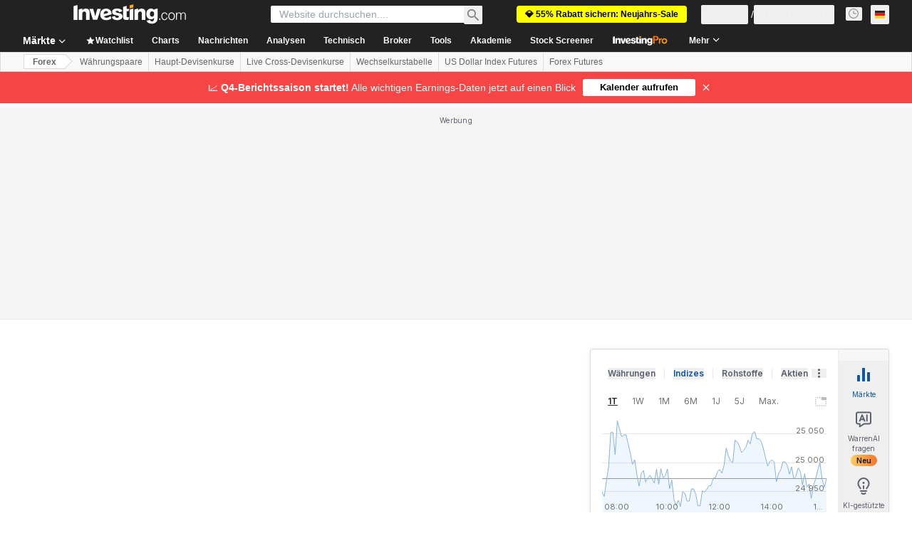

--- FILE ---
content_type: application/javascript
request_url: https://promos.investing.com/eu-a4flkt7l2b/z9gd/9a63d23b-49c1-4335-b698-e7f3ab10af6c/de.investing.com/jsonp/z?cb=1768895748834&callback=__dgowkh502gix8c
body_size: 717
content:
__dgowkh502gix8c({"ts":1768895748915.0,"geo":{"metro_code":535,"ip":"3.19.74.166","latitude":39.9625,"city":"Columbus","zipcode":"43215","country_name":"United States","continent_code":"NA","longitude":-83.0061,"time_zone":"America/New_York","region_code":"OH","region_name":"Ohio","country_code":"US","continent_name":"North America"},"success":true,"rand":836242,"da":"bg*br*al|Apple%bt*bm*bs*cb*bu*dl$0^j~m|131.0.0.0%v~d~f~primarySoftwareType|Robot%s~r~dg*e~b~dq*z|Blink%cn*ds*ba*ch*cc*n|Chrome%t~bl*ac~aa~g~y|macOS%ce*ah~bq*bd~dd*cq$0^cl*df*bp*ad|Desktop%bh*c~dc*dn*bi*ae~ci*cx*p~bk*de*bc*i~h|10.15.7%cd*w~cu*ck*l~u~partialIdentification*af~bz*db*ab*q~a*cp$0^dh*k|Apple%cr*ag|-"});